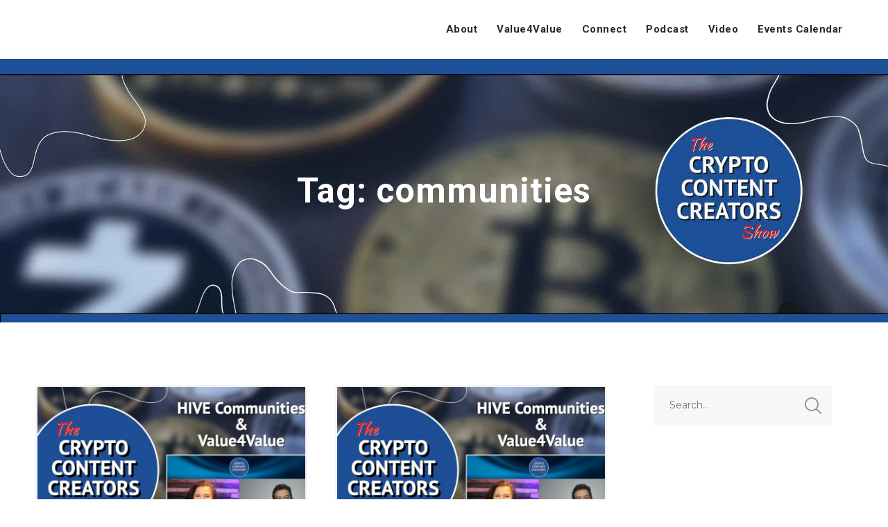

--- FILE ---
content_type: text/html; charset=UTF-8
request_url: https://cryptocontentcreators.com/tag/communities/
body_size: 11177
content:
<!doctype html>
<html lang="en">
<head>
	<meta charset="UTF-8">
	<meta name="viewport" content="width=device-width, initial-scale=1">	
	<link rel="profile" href="https://gmpg.org/xfn/11">
		<title>communities &#8211; Crypto Content Creators</title>
<meta name='robots' content='max-image-preview:large' />
	<style>img:is([sizes="auto" i], [sizes^="auto," i]) { contain-intrinsic-size: 3000px 1500px }</style>
	<link rel='dns-prefetch' href='//fonts.googleapis.com' />
<link rel="alternate" type="application/rss+xml" title="Crypto Content Creators &raquo; Feed" href="https://cryptocontentcreators.com/feed/" />
<link rel="alternate" type="application/rss+xml" title="Crypto Content Creators &raquo; Comments Feed" href="https://cryptocontentcreators.com/comments/feed/" />
<link rel="alternate" type="application/rss+xml" title="Crypto Content Creators &raquo; communities Tag Feed" href="https://cryptocontentcreators.com/tag/communities/feed/" />
<script type="text/javascript">
/* <![CDATA[ */
window._wpemojiSettings = {"baseUrl":"https:\/\/s.w.org\/images\/core\/emoji\/16.0.1\/72x72\/","ext":".png","svgUrl":"https:\/\/s.w.org\/images\/core\/emoji\/16.0.1\/svg\/","svgExt":".svg","source":{"concatemoji":"https:\/\/cryptocontentcreators.com\/wp-includes\/js\/wp-emoji-release.min.js?ver=6.8.3"}};
/*! This file is auto-generated */
!function(s,n){var o,i,e;function c(e){try{var t={supportTests:e,timestamp:(new Date).valueOf()};sessionStorage.setItem(o,JSON.stringify(t))}catch(e){}}function p(e,t,n){e.clearRect(0,0,e.canvas.width,e.canvas.height),e.fillText(t,0,0);var t=new Uint32Array(e.getImageData(0,0,e.canvas.width,e.canvas.height).data),a=(e.clearRect(0,0,e.canvas.width,e.canvas.height),e.fillText(n,0,0),new Uint32Array(e.getImageData(0,0,e.canvas.width,e.canvas.height).data));return t.every(function(e,t){return e===a[t]})}function u(e,t){e.clearRect(0,0,e.canvas.width,e.canvas.height),e.fillText(t,0,0);for(var n=e.getImageData(16,16,1,1),a=0;a<n.data.length;a++)if(0!==n.data[a])return!1;return!0}function f(e,t,n,a){switch(t){case"flag":return n(e,"\ud83c\udff3\ufe0f\u200d\u26a7\ufe0f","\ud83c\udff3\ufe0f\u200b\u26a7\ufe0f")?!1:!n(e,"\ud83c\udde8\ud83c\uddf6","\ud83c\udde8\u200b\ud83c\uddf6")&&!n(e,"\ud83c\udff4\udb40\udc67\udb40\udc62\udb40\udc65\udb40\udc6e\udb40\udc67\udb40\udc7f","\ud83c\udff4\u200b\udb40\udc67\u200b\udb40\udc62\u200b\udb40\udc65\u200b\udb40\udc6e\u200b\udb40\udc67\u200b\udb40\udc7f");case"emoji":return!a(e,"\ud83e\udedf")}return!1}function g(e,t,n,a){var r="undefined"!=typeof WorkerGlobalScope&&self instanceof WorkerGlobalScope?new OffscreenCanvas(300,150):s.createElement("canvas"),o=r.getContext("2d",{willReadFrequently:!0}),i=(o.textBaseline="top",o.font="600 32px Arial",{});return e.forEach(function(e){i[e]=t(o,e,n,a)}),i}function t(e){var t=s.createElement("script");t.src=e,t.defer=!0,s.head.appendChild(t)}"undefined"!=typeof Promise&&(o="wpEmojiSettingsSupports",i=["flag","emoji"],n.supports={everything:!0,everythingExceptFlag:!0},e=new Promise(function(e){s.addEventListener("DOMContentLoaded",e,{once:!0})}),new Promise(function(t){var n=function(){try{var e=JSON.parse(sessionStorage.getItem(o));if("object"==typeof e&&"number"==typeof e.timestamp&&(new Date).valueOf()<e.timestamp+604800&&"object"==typeof e.supportTests)return e.supportTests}catch(e){}return null}();if(!n){if("undefined"!=typeof Worker&&"undefined"!=typeof OffscreenCanvas&&"undefined"!=typeof URL&&URL.createObjectURL&&"undefined"!=typeof Blob)try{var e="postMessage("+g.toString()+"("+[JSON.stringify(i),f.toString(),p.toString(),u.toString()].join(",")+"));",a=new Blob([e],{type:"text/javascript"}),r=new Worker(URL.createObjectURL(a),{name:"wpTestEmojiSupports"});return void(r.onmessage=function(e){c(n=e.data),r.terminate(),t(n)})}catch(e){}c(n=g(i,f,p,u))}t(n)}).then(function(e){for(var t in e)n.supports[t]=e[t],n.supports.everything=n.supports.everything&&n.supports[t],"flag"!==t&&(n.supports.everythingExceptFlag=n.supports.everythingExceptFlag&&n.supports[t]);n.supports.everythingExceptFlag=n.supports.everythingExceptFlag&&!n.supports.flag,n.DOMReady=!1,n.readyCallback=function(){n.DOMReady=!0}}).then(function(){return e}).then(function(){var e;n.supports.everything||(n.readyCallback(),(e=n.source||{}).concatemoji?t(e.concatemoji):e.wpemoji&&e.twemoji&&(t(e.twemoji),t(e.wpemoji)))}))}((window,document),window._wpemojiSettings);
/* ]]> */
</script>
<link rel='stylesheet' id='pt-cv-public-style-css' href='https://cryptocontentcreators.com/wp-content/plugins/content-views-query-and-display-post-page/public/assets/css/cv.css?ver=4.2' type='text/css' media='all' />
<style id='wp-emoji-styles-inline-css' type='text/css'>

	img.wp-smiley, img.emoji {
		display: inline !important;
		border: none !important;
		box-shadow: none !important;
		height: 1em !important;
		width: 1em !important;
		margin: 0 0.07em !important;
		vertical-align: -0.1em !important;
		background: none !important;
		padding: 0 !important;
	}
</style>
<link rel='stylesheet' id='secondline-psb-subscribe-button-styles-css' href='https://cryptocontentcreators.com/wp-content/plugins/podcast-subscribe-buttons/assets/css/secondline-psb-styles.css?ver=6.8.3' type='text/css' media='all' />
<link rel='stylesheet' id='wpsbc-style-css' href='https://cryptocontentcreators.com/wp-content/plugins/wp-simple-booking-calendar/assets/css/style-front-end.min.css?ver=2.0.15' type='text/css' media='all' />
<link rel='stylesheet' id='dashicons-css' href='https://cryptocontentcreators.com/wp-includes/css/dashicons.min.css?ver=6.8.3' type='text/css' media='all' />
<link rel='stylesheet' id='mediaelement-css' href='https://cryptocontentcreators.com/wp-includes/js/mediaelement/mediaelementplayer-legacy.min.css?ver=4.2.17' type='text/css' media='all' />
<link rel='stylesheet' id='wp-mediaelement-css' href='https://cryptocontentcreators.com/wp-includes/js/mediaelement/wp-mediaelement.min.css?ver=6.8.3' type='text/css' media='all' />
<link rel='stylesheet' id='secondline-style-css' href='https://cryptocontentcreators.com/wp-content/themes/podcaster-secondline/style.css?ver=6.8.3' type='text/css' media='all' />
<link rel='stylesheet' id='secondline-google-fonts-css' href='//fonts.googleapis.com/css?family=Montserrat%3A400%2C700%7CRoboto%3A400%2C700%7C%26subset%3Dlatin&#038;ver=1.0.0' type='text/css' media='all' />
<link rel='stylesheet' id='secondline-themes-custom-style-css' href='https://cryptocontentcreators.com/wp-content/themes/podcaster-secondline/css/secondline_themes_custom_styles.css?ver=6.8.3' type='text/css' media='all' />
<style id='secondline-themes-custom-style-inline-css' type='text/css'>

	
	
	
	
	
	#page-title-slt {
		background-image:url(http://cryptocontentcreators.com/wp-content/uploads/2021/07/Website-Header-Crypto-Content-Creators-2.jpeg);
		background-repeat: no-repeat; background-position:center center; background-size: cover;
	}
	
	#page-title-slt-post-page {
		background-color: #000000;
		background-image:url(http://cryptocontentcreators.com/wp-content/uploads/2021/07/Website-Header-Crypto-Content-Creators-2.jpeg);
		background-repeat: no-repeat; background-position:center center; background-size: cover;
	}
		
	#boxed-layout-slt .form-submit input#submit, #boxed-layout-slt input.button, #boxed-layout-slt button.button, #boxed-layout-slt a.button, .infinite-nav-slt a, #newsletter-form-fields input.button, a.secondline-themes-button, .secondline-themes-sticky-post, .post-password-form input[type=submit], #respond input#submit, .wpcf7-form input.wpcf7-submit {
		font-size:18px;		
		color:#ffffff;
	}
	#boxed-layout-slt button.button, #boxed-layout-slt a.button { font-size:17px; }
	#boxed-layout-slt .form-submit input#submit:hover, #boxed-layout-slt input.button:hover, #boxed-layout-slt button.button:hover, #boxed-layout-slt a.button:hover, .infinite-nav-slt a:hover, #newsletter-form-fields input.button:hover, a.secondline-themes-button:hover, .post-password-form input[type=submit]:hover, #respond input#submit:hover, .wpcf7-form input.wpcf7-submit:hover {
		background:#4c4b46;
		color:#ffffff;
	}


	#secondline-shopping-cart-count a.secondline-count-icon-nav, nav#site-navigation { letter-spacing: 0.5px; }
	#secondline-inline-icons .secondline-themes-social-icons a {
		padding-top:36px;
		padding-bottom:36px;
		font-size:15px;
	}
	.mobile-menu-icon-slt {
		min-width:21px;
		padding-top:32px;
		padding-bottom:30px;
		font-size:21px;
	}
	.mobile-menu-icon-slt span.secondline-mobile-menu-text {
		font-size:15px;
	}
	#secondline-shopping-cart-count span.secondline-cart-count {
		top:34px;
	}
	#secondline-shopping-cart-count a.secondline-count-icon-nav i.shopping-cart-header-icon {
		padding-top:29px;
		padding-bottom:29px;
		font-size:27px;
	}
	#secondline-themes-header-search-icon i.pe-7s-search {
		padding-top:30px;
		padding-bottom:30px;
		font-size:25px;
	}
	nav#secondline-themes-right-navigation ul {
		padding-top:15px;
	}
	nav#secondline-themes-right-navigation ul li a {
		font-size:15px;
	}
	.sf-menu a {
		padding-top:35px;
		padding-bottom:35px;
		font-size:15px;
	}
	
	.sf-menu li li a {
		font-size:13px;
	}
	#secondline-checkout-basket .secondline-sub-total {
		font-size:13px;
	}
	#panel-search-secondline input, #secondline-checkout-basket ul#secondline-cart-small li.empty {
		font-size:13px;
	}
	.secondline-fixed-scrolled .sf-menu li li a:hover,  .secondline-fixed-scrolled .sf-menu li.sfHover li a, .secondline-fixed-scrolled .sf-menu li.current-menu-item li a, .sf-menu li.sfHover li a, .sf-menu li.sfHover li.sfHover li a, .sf-menu li.sfHover li.sfHover li.sfHover li a, .sf-menu li.sfHover li.sfHover li.sfHover li.sfHover li a, .sf-menu li.sfHover li.sfHover li.sfHover li.sfHover li.sfHover li a {
		background:none;
	}
	.secondline-mini-banner-icon {
		top:16px;
		right:9px;
	}

	#secondline-inline-icons .secondline-themes-social-icons a {
		padding-left:11px;
		padding-right:11px;
	}
	#secondline-themes-header-search-icon i.pe-7s-search {
		padding-left:18px;
		padding-right:18px;
	}
	#secondline-inline-icons .secondline-themes-social-icons {
		padding-right:11px;
	}
	.sf-menu a {
		padding-left:18px;
		padding-right:18px;
	}

	.sf-menu li.highlight-button {
		margin-right:11px;
		margin-left:11px;
	}
	.sf-arrows .sf-with-ul {
		padding-right:33px;
	}
	.sf-arrows .sf-with-ul:after {
		right:27px;
	}

	.rtl .sf-arrows .sf-with-ul {
		padding-right:18px;
		padding-left:33px;
	}
	.rtl  .sf-arrows .sf-with-ul:after {
		right:auto;
		left:27px;
	}

	@media only screen and (min-width: 960px) and (max-width: 1300px) {
		nav#secondline-themes-right-navigation ul li a {
			padding-left:16px;
			padding-right:16px;
		}
		.sf-menu a {
			padding-left:14px;
			padding-right:14px;
		}
		.sf-menu li.highlight-button {
			margin-right:6px;
			margin-left:6px;
		}
		.sf-arrows .sf-with-ul {
			padding-right:31px;
		}
		.sf-arrows .sf-with-ul:after {
			right:25px;
		}
		.rtl .sf-arrows .sf-with-ul {
			padding-left:18px;
			padding-left:31px;
		}
		.rtl .sf-arrows .sf-with-ul:after {
			right:auto;
			left:25px;
		}
		#secondline-inline-icons .secondline-themes-social-icons a {
			padding-left:6px;
			padding-right:6px;
		}
		#secondline-themes-header-search-icon i.pe-7s-search {
			padding-left:14px;
			padding-right:14px;
		}
		#secondline-inline-icons .secondline-themes-social-icons {
			padding-right:6px;
		}
	}

	#secondline-themes-lower-widget-container .widget, #widget-area-secondline .widget { padding:65px 0px 40px 0px; }	

	@media only screen and (max-width: 959px) {
		#secondline-themes-lower-widget-container .widget, #widget-area-secondline .widget { padding:55px 0px 30px 0px; }
	}

	
	
</style>
<script type="text/javascript" src="https://cryptocontentcreators.com/wp-includes/js/jquery/jquery.min.js?ver=3.7.1" id="jquery-core-js"></script>
<script type="text/javascript" src="https://cryptocontentcreators.com/wp-includes/js/jquery/jquery-migrate.min.js?ver=3.4.1" id="jquery-migrate-js"></script>
<link rel="https://api.w.org/" href="https://cryptocontentcreators.com/wp-json/" /><link rel="alternate" title="JSON" type="application/json" href="https://cryptocontentcreators.com/wp-json/wp/v2/tags/34" /><link rel="EditURI" type="application/rsd+xml" title="RSD" href="https://cryptocontentcreators.com/xmlrpc.php?rsd" />
<meta name="generator" content="WordPress 6.8.3" />
<meta name="generator" content="Seriously Simple Podcasting 3.12.0" />

<link rel="alternate" type="application/rss+xml" title="Podcast RSS feed" href="https://cryptocontentcreators.com/feed/podcast" />

<style type="text/css">.recentcomments a{display:inline !important;padding:0 !important;margin:0 !important;}</style><link rel="icon" href="https://cryptocontentcreators.com/wp-content/uploads/2021/07/cropped-Web-ID-for-the-Crypto-Content-Creators-show-512x512-1-32x32.jpeg" sizes="32x32" />
<link rel="icon" href="https://cryptocontentcreators.com/wp-content/uploads/2021/07/cropped-Web-ID-for-the-Crypto-Content-Creators-show-512x512-1-192x192.jpeg" sizes="192x192" />
<link rel="apple-touch-icon" href="https://cryptocontentcreators.com/wp-content/uploads/2021/07/cropped-Web-ID-for-the-Crypto-Content-Creators-show-512x512-1-180x180.jpeg" />
<meta name="msapplication-TileImage" content="https://cryptocontentcreators.com/wp-content/uploads/2021/07/cropped-Web-ID-for-the-Crypto-Content-Creators-show-512x512-1-270x270.jpeg" />
</head>
<body class="archive tag tag-communities tag-34 wp-theme-podcaster-secondline">
		<div id="main-container-secondline" 	class="

		secondline-themes-header-normal-width 
		secondline-themes-logo-position-left 
						
			secondline-themes-one-page-nav-off	"
>
		
		<div id="secondline-themes-header-position">		
			<header id="masthead-slt" class="secondline-themes-site-header secondline-themes-nav-right">
					
					<div id="logo-nav-slt">
						
						<div class="width-container-slt secondline-themes-logo-container">
							<h1 id="logo-slt" class="logo-inside-nav-slt noselect">
																						
							</h1>
						</div><!-- close .width-container-slt -->
						
							

	
	<div class="width-container-slt optional-centered-area-on-mobile">
	
		<div class="mobile-menu-icon-slt noselect"><i class="fa fa-bars"></i></div>
		
	
				
		<div id="secondline-nav-container">
			<nav id="site-navigation" class="main-navigation">
				<div class="menu-main-menu-container"><ul id="menu-main-menu" class="sf-menu"><li id="menu-item-42" class="menu-item menu-item-type-post_type menu-item-object-page menu-item-home menu-item-42"><a href="https://cryptocontentcreators.com/">About</a></li>
<li id="menu-item-48" class="menu-item menu-item-type-post_type menu-item-object-page menu-item-48"><a href="https://cryptocontentcreators.com/value4value/">Value4Value</a></li>
<li id="menu-item-79" class="menu-item menu-item-type-post_type menu-item-object-page menu-item-79"><a href="https://cryptocontentcreators.com/connect/">Connect</a></li>
<li id="menu-item-192" class="menu-item menu-item-type-post_type_archive menu-item-object-podcast menu-item-192"><a href="https://cryptocontentcreators.com/podcast/">Podcast</a></li>
<li id="menu-item-101" class="menu-item menu-item-type-taxonomy menu-item-object-category menu-item-101"><a href="https://cryptocontentcreators.com/category/video/">Video</a></li>
<li id="menu-item-108" class="menu-item menu-item-type-custom menu-item-object-custom menu-item-108"><a href="https://cryptocontentcreators.com/events/">Events Calendar</a></li>
</ul></div><div class="clearfix-slt"></div>
			</nav>
			<div class="clearfix-slt"></div>
		</div><!-- close #secondline-nav-container -->
		

		
		<div class="clearfix-slt"></div>
	</div><!-- close .width-container-slt -->
	
															
	
						
					</div><!-- close #logo-nav-slt -->
					
		<div id="main-nav-mobile">
			
		
							<div class="menu-main-menu-container"><ul id="menu-main-menu-1" class="mobile-menu-slt"><li class="menu-item menu-item-type-post_type menu-item-object-page menu-item-home menu-item-42"><a href="https://cryptocontentcreators.com/">About</a></li>
<li class="menu-item menu-item-type-post_type menu-item-object-page menu-item-48"><a href="https://cryptocontentcreators.com/value4value/">Value4Value</a></li>
<li class="menu-item menu-item-type-post_type menu-item-object-page menu-item-79"><a href="https://cryptocontentcreators.com/connect/">Connect</a></li>
<li class="menu-item menu-item-type-post_type_archive menu-item-object-podcast menu-item-192"><a href="https://cryptocontentcreators.com/podcast/">Podcast</a></li>
<li class="menu-item menu-item-type-taxonomy menu-item-object-category menu-item-101"><a href="https://cryptocontentcreators.com/category/video/">Video</a></li>
<li class="menu-item menu-item-type-custom menu-item-object-custom menu-item-108"><a href="https://cryptocontentcreators.com/events/">Events Calendar</a></li>
</ul></div>						
			<div class="sidebar secondline-themes-mobile-sidebar"><div id="archives-2" class="sidebar-item widget widget_archive"><h4 class="widget-title">Archives</h4>
			<ul>
					<li><a href='https://cryptocontentcreators.com/2021/08/'>August 2021</a></li>
	<li><a href='https://cryptocontentcreators.com/2021/07/'>July 2021</a></li>
			</ul>

			<div class="sidebar-divider-slt"></div></div><div id="categories-2" class="sidebar-item widget widget_categories"><h4 class="widget-title">Categories</h4>
			<ul>
					<li class="cat-item cat-item-38"><a href="https://cryptocontentcreators.com/category/crypto-gaming/">Crypto Gaming</a>
</li>
	<li class="cat-item cat-item-37"><a href="https://cryptocontentcreators.com/category/nfts/">NFTs</a>
</li>
	<li class="cat-item cat-item-17"><a href="https://cryptocontentcreators.com/category/podcast/">Podcast</a>
</li>
	<li class="cat-item cat-item-3"><a href="https://cryptocontentcreators.com/category/value4value/">Value4Value</a>
</li>
	<li class="cat-item cat-item-18"><a href="https://cryptocontentcreators.com/category/video/">Video</a>
</li>
			</ul>

			<div class="sidebar-divider-slt"></div></div><div id="meta-2" class="sidebar-item widget widget_meta"><h4 class="widget-title">Meta</h4>
		<ul>
						<li><a href="https://cryptocontentcreators.com/wp-login.php">Log in</a></li>
			<li><a href="https://cryptocontentcreators.com/feed/">Entries feed</a></li>
			<li><a href="https://cryptocontentcreators.com/comments/feed/">Comments feed</a></li>

			<li><a href="https://wordpress.org/">WordPress.org</a></li>
		</ul>

		<div class="sidebar-divider-slt"></div></div></div>
			
			<div class="clearfix-slt"></div>
		</div><!-- close #mobile-menu-container -->				
			</header>

		</div><!-- close #secondline-themes-header-position -->


	<div id="page-title-slt">
		<div class="width-container-slt">
			<div id="secondline-themes-page-title-container">
				<h1 class="page-title">Tag: <span>communities</span></h1>							</div><!-- #secondline-themes-page-title-container -->
			<div class="clearfix-slt"></div>
		</div><!-- close .width-container-slt -->
	</div><!-- #page-title-slt -->

		<div id="content-slt" class="site-content">
			<div class="width-container-slt ">

					<div id="main-container-slt">

											<div class="secondline-themes-blog-index">

							<div class="secondline-masonry-margins"  style="margin-top:-20px; margin-left:-20px; margin-right:-20px;">
								<div class="secondline-blog-index-masonry">
																			<div class="secondline-masonry-item secondline-masonry-col-2">
											<div class="secondline-masonry-padding-blog" style="padding:20px;">
												<div class="secondline-themes-isotope-animation">
													
<div id="post-189" class="post-189 podcast type-podcast status-publish has-post-thumbnail hentry tag-blockchain tag-communities tag-d-buzz tag-foodies-bee-hive tag-gem tag-hive tag-leo-finance tag-tribes tag-v4v tag-value4value series-crypto-content-creators">
	<div class="secondline-themes-default-blog-index">

					<div class="secondline-themes-feaured-image">
				
				<a href="https://cryptocontentcreators.com/podcast/exploring-hive-communities-and-the-value4value-model/">
					
	
					<img width="800" height="500" src="https://cryptocontentcreators.com/wp-content/uploads/2021/08/FEATURED-S1-Ep3-Crypto-Content-Creators-800x500.jpg" class="attachment-secondline-themes-blog-index size-secondline-themes-blog-index wp-post-image" alt="Graphic for Season 1 Episode 3 with Crypto Content Creators logo, a screenshot image of Jennifer Navarrete and Shaine Mata from the episode and the words, &quot;HIVE Communities &amp; Value4Value&quot; in white text" decoding="async" fetchpriority="high" srcset="https://cryptocontentcreators.com/wp-content/uploads/2021/08/FEATURED-S1-Ep3-Crypto-Content-Creators-800x500.jpg 800w, https://cryptocontentcreators.com/wp-content/uploads/2021/08/FEATURED-S1-Ep3-Crypto-Content-Creators-400x250.jpg 400w" sizes="(max-width: 800px) 100vw, 800px" />
				</a>
			</div><!-- close .secondline-themes-feaured-image -->
		<!-- close gallery -->


		<div class="secondline-blog-content">

			<h2 class="secondline-blog-title">
				<a href="https://cryptocontentcreators.com/podcast/exploring-hive-communities-and-the-value4value-model/">
					
	
Exploring HIVE Communities and the Value4Value Model</a></h2>

			
			<div class="secondline-themes-blog-excerpt">
				<p>Shaine shares his experience and knowledge about HIVE Communities, Tribes, and best practices for success on HIVE. Jennifer goes into an overview of the #Value4Value Model of Time/Talent/Treasure.</p>


						</div>



		</div><!-- close .secondline-blog-content -->

		
	<div class="clearfix-slt"></div>
	</div><!-- close .secondline-themes-default-blog-index -->
</div><!-- #post-## -->
												</div>

											</div>
										</div>
																			<div class="secondline-masonry-item secondline-masonry-col-2">
											<div class="secondline-masonry-padding-blog" style="padding:20px;">
												<div class="secondline-themes-isotope-animation">
													
<div id="post-180" class="post-180 post type-post status-publish format-standard has-post-thumbnail hentry category-value4value category-video tag-communities tag-hive tag-no-agenda tag-tribes tag-value4value series-season-one">
	<div class="secondline-themes-default-blog-index">

					<div class="secondline-themes-feaured-image">
				
				<a href="https://cryptocontentcreators.com/s1-ep3-exploring-hive-communities-and-the-value4value-model/">
					
	
					<img width="800" height="500" src="https://cryptocontentcreators.com/wp-content/uploads/2021/08/FEATURED-S1-Ep3-Crypto-Content-Creators-800x500.jpg" class="attachment-secondline-themes-blog-index size-secondline-themes-blog-index wp-post-image" alt="Graphic for Season 1 Episode 3 with Crypto Content Creators logo, a screenshot image of Jennifer Navarrete and Shaine Mata from the episode and the words, &quot;HIVE Communities &amp; Value4Value&quot; in white text" decoding="async" srcset="https://cryptocontentcreators.com/wp-content/uploads/2021/08/FEATURED-S1-Ep3-Crypto-Content-Creators-800x500.jpg 800w, https://cryptocontentcreators.com/wp-content/uploads/2021/08/FEATURED-S1-Ep3-Crypto-Content-Creators-400x250.jpg 400w" sizes="(max-width: 800px) 100vw, 800px" />
				</a>
			</div><!-- close .secondline-themes-feaured-image -->
		<!-- close gallery -->


		<div class="secondline-blog-content">

			<h2 class="secondline-blog-title">
				<a href="https://cryptocontentcreators.com/s1-ep3-exploring-hive-communities-and-the-value4value-model/">
					
	
S1 Ep3: Exploring HIVE Communities and the Value4Value Model</a></h2>

							<div class="secondline-post-meta">

                    <span class="blog-meta-date-display"><a href="https://cryptocontentcreators.com/s1-ep3-exploring-hive-communities-and-the-value4value-model/">August 15, 2021</a></span>

										<span class="blog-meta-author-display"><a href="https://cryptocontentcreators.com/author/admin/">admin</a></span>

					<span class="blog-meta-category-list"><a href="https://cryptocontentcreators.com/category/value4value/" rel="category tag">Value4Value</a>, <a href="https://cryptocontentcreators.com/category/video/" rel="category tag">Video</a></span>

					
                    <span class="blog-meta-comments"><span>Comments Off<span class="screen-reader-text"> on S1 Ep3: Exploring HIVE Communities and the Value4Value Model</span></span></span>

				</div>
			
			<div class="secondline-themes-blog-excerpt">
													<p><center><iframe title="YouTube video player" src="https://www.youtube.com/embed/SZGighe7szo" width="560" height="315" frameborder="0" allowfullscreen="allowfullscreen"></iframe></center></p>
<p style="text-align: center;"><strong>Be sure to <a href="https://www.youtube.com/channel/UC-_28Gm6AzxrEZOVJgru2tw" target="_blank" rel="noopener">subscribe</a></strong></p>
<h3><span class="style-scope yt-formatted-string" dir="auto">SHOW NOTES</span></h3>
<p><span class="style-scope yt-formatted-string" dir="auto">In episode 3, Shaine shares his experience and knowledge about HIVE Communities, Tribes, and best practices for success on HIVE. Jennifer goes into an overview of the </span><a class="yt-simple-endpoint style-scope yt-formatted-string" dir="auto" spellcheck="false" href="https://www.youtube.com/hashtag/value4value">#Value4Value</a><span class="style-scope yt-formatted-string" dir="auto"> Model of Time/Talent/Treasure which was pioneered by Adam Curry and John C. Dvorak on their No Agenda podcast over 14 years ago. </span><span class="style-scope yt-formatted-string" dir="auto"> How this model works for content creators who use a blockchain like HIVE to publish their content. They get lost in weeds when discussion streaming SATS and how the Lightning Network, and Podcasting 2.0 work as part of the Value4Value economy. There may even be a reference to Austin Powers.</span></p>
<p><span class="style-scope yt-formatted-string" dir="auto">If you still feel confused by the idea of how you can become part of the crypto content creation space, you are not alone. As so much of it is being built in real time, there is an element of excitement to watch the plane being built while it&#8217;s being flown, but that kind of thrill ride is not for everyone. In the not so distant future these planes will be built for speed and convenience. Until then we&#8217;ll make our attempt at sharing what we are learning along the way. You are welcome to strap in and join the wild ride, or you can grab some popcorn and watch from the safety of the ground.</span></p>
<h3><span class="style-scope yt-formatted-string" dir="auto">TIME CODES:</span></h3>
<p><a class="yt-simple-endpoint style-scope yt-formatted-string" dir="auto" spellcheck="false" href="https://www.youtube.com/watch?v=SZGighe7szo&amp;t=8s">00:08</a><span class="style-scope yt-formatted-string" dir="auto"> Welcome </span></p>
<p><a class="yt-simple-endpoint style-scope yt-formatted-string" dir="auto" spellcheck="false" href="https://www.youtube.com/watch?v=SZGighe7szo&amp;t=51s">00:51</a><span class="style-scope yt-formatted-string" dir="auto"> HIVE Communities, Tribes &amp; the Global Community. Oh my! </span></p>
<p><a class="yt-simple-endpoint style-scope yt-formatted-string" dir="auto" spellcheck="false" href="https://www.youtube.com/watch?v=SZGighe7szo&amp;t=1610s">26:50</a><span class="style-scope yt-formatted-string" dir="auto"> Value4Value</span></p>
<p><a class="yt-simple-endpoint style-scope yt-formatted-string" dir="auto" spellcheck="false" href="https://www.youtube.com/watch?v=SZGighe7szo&amp;t=2245s">37:25</a><span class="style-scope yt-formatted-string" dir="auto"> What&#8217;s coming up in future episodes </span></p>
<h3><span class="style-scope yt-formatted-string" dir="auto">LINKS:</span></h3>
<p>Leo Finance <a href="https://leofinance.io">https://leofinance.io</a></p>
<p>Foodies Bee Hive <a href="https://foodiesunite.net">https://foodiesunite.net</a></p>
<p><span class="style-scope yt-formatted-string" dir="auto">Value4Value </span><a class="yt-simple-endpoint style-scope yt-formatted-string" dir="auto" spellcheck="false" href="http://www.dvorak.org/na/" target="_blank" rel="nofollow noopener">http://www.dvorak.org/na/</a></p>
<p><a class="yt-simple-endpoint style-scope yt-formatted-string" dir="auto" spellcheck="false" href="https://www.thesmilingdutchman.com/donation" target="_blank" rel="nofollow noopener">https://www.thesmilingdutchman.com/donation</a></p>
<p><a class="yt-simple-endpoint style-scope yt-formatted-string" dir="auto" spellcheck="false" href="https://levisan.me/blog/value-for-value" target="_blank" rel="nofollow noopener">https://levisan.me/blog/value-for-value</a></p>
<p><a class="yt-simple-endpoint style-scope yt-formatted-string" dir="auto" spellcheck="false" href="https://levisan.me/blog/value-for-value" target="_blank" rel="nofollow noopener">https://lightning.network</a></p>
<p><span class="style-scope yt-formatted-string" dir="auto">Visit us at: </span><a class="yt-simple-endpoint style-scope yt-formatted-string" dir="auto" spellcheck="false" href="https://cryptocontentcreators.com" target="_blank" rel="nofollow noopener">https://cryptocontentcreators.com</a></p>
<h3><strong><span class="style-scope yt-formatted-string" dir="auto">Follow us on HIVE, MINDS, Twitter &amp; Instagram @CryptoCCShow</span></strong></h3>
<p><strong>D.Buzz Referral: <a href="https://d.buzz/#/?ref=cryptoccshow">https://d.buzz/#/?ref=cryptoccshow</a></strong></p>
<p><span class="style-scope yt-formatted-string" dir="auto">Hive </span><a class="yt-simple-endpoint style-scope yt-formatted-string" dir="auto" spellcheck="false" href="https://hive.blog/@cryptoccshow" target="_blank" rel="nofollow noopener">https://hive.blog/@cryptoccshow</a></p>
<p><span class="style-scope yt-formatted-string" dir="auto">Minds </span><a class="yt-simple-endpoint style-scope yt-formatted-string" dir="auto" spellcheck="false" href="https://www.minds.com/cryptoccshow" target="_blank" rel="nofollow noopener">https://www.minds.com/cryptoccshow</a></p>
<p><span class="style-scope yt-formatted-string" dir="auto">Twitter </span><a class="yt-simple-endpoint style-scope yt-formatted-string" dir="auto" spellcheck="false" href="https://twitter.com/cryptoccshow" target="_blank" rel="nofollow noopener">https://twitter.com/cryptoccshow</a><span class="style-scope yt-formatted-string" dir="auto"> </span></p>
<p><span class="style-scope yt-formatted-string" dir="auto">Instagram </span><a class="yt-simple-endpoint style-scope yt-formatted-string" dir="auto" spellcheck="false" href="https://instagram.com/cryptoccshow" target="_blank" rel="nofollow noopener">https://instagram.com/cryptoccshow</a></p>
<p><span class="style-scope yt-formatted-string" dir="auto">YouTube </span><a class="yt-simple-endpoint style-scope yt-formatted-string" dir="auto" spellcheck="false" href="https://bit.ly/cryptoccshowyt" target="_blank" rel="nofollow noopener">https://bit.ly/cryptoccshowyt</a></p>
<p><span class="style-scope yt-formatted-string" dir="auto">&#8212;&#8212;&#8212; </span></p>
<p><span class="style-scope yt-formatted-string" dir="auto">Disclaimer: Jennifer Navarrete and Shaine Mata are not financial advisors nor have we played them on TV. The episodes of each Crypto Content Creator show should not be considered or taken as financial advice. It is always advisable to do your own due diligence and speak with your own financial advisors before making any financial decisions. </span></p>
<p><span class="style-scope yt-formatted-string" dir="auto">&#8212;&#8212;&#8212;- </span></p>
<p><span class="style-scope yt-formatted-string" dir="auto">All music tracks licensed through Melod.ie for this exact episode (3)</span></p>
<p><span class="style-scope yt-formatted-string" dir="auto">Happy Go Lucky by Cookie Cartel</span></p>
<p><span class="style-scope yt-formatted-string" dir="auto">Home of the Future by Andy Scott</span></p>
<p><span class="style-scope yt-formatted-string" dir="auto">Lifting Me Higher by David Bruggemann</span></p>
<p>&nbsp;</p>
								

						</div>



		</div><!-- close .secondline-blog-content -->

		
	<div class="clearfix-slt"></div>
	</div><!-- close .secondline-themes-default-blog-index -->
</div><!-- #post-## -->
												</div>

											</div>
										</div>
									
									</div><!-- close .secondline-blog-masonry -->
								</div><!-- close .secondline-masonry-margins -->

						</div><!-- close .secondline-themes-blog-index -->

					<div class="clearfix-slt"></div>

																			
						
						
						<div class="clearfix-slt"></div>

					

					</div><!-- close #main-container-slt -->
<div class="sidebar">
		<div id="search-2" class="sidebar-item widget widget_search"><form method="get" class="search-form" action="https://cryptocontentcreators.com/">
	<label>
		<span class="screen-reader-text"></span>
		<input type="search" class="search-field" placeholder="Search..." value="" name="s">
	</label>
	<input type="submit" class="search-submit" value="Submit">
	<div class="clearfix-slt"></div>
</form>
<div class="sidebar-divider-slt"></div></div>
		<div id="recent-posts-2" class="sidebar-item widget widget_recent_entries">
		<h4 class="widget-title">Recent Posts</h4>
		<ul>
											<li>
					<a href="https://cryptocontentcreators.com/crypto-gaming-splinterlands-nfts/">Crypto Gaming, Splinterlands &#038; NFTs with Jordan Navarrete</a>
									</li>
											<li>
					<a href="https://cryptocontentcreators.com/s1-ep3-exploring-hive-communities-and-the-value4value-model/">S1 Ep3: Exploring HIVE Communities and the Value4Value Model</a>
									</li>
											<li>
					<a href="https://cryptocontentcreators.com/season-1-episode-2-geeking-out-to-the-max-interview-with-shaine-mata/">Season 1, Episode 2: Geeking Out To The Max interview with Shaine Mata</a>
									</li>
											<li>
					<a href="https://cryptocontentcreators.com/season-1-episode-1-what-you-can-expect/">Season 1, Episode 1 &#8211; What you can expect</a>
									</li>
					</ul>

		<div class="sidebar-divider-slt"></div></div><div id="recent-comments-2" class="sidebar-item widget widget_recent_comments"><h4 class="widget-title">Recent Comments</h4><ul id="recentcomments"></ul><div class="sidebar-divider-slt"></div></div></div><!-- close .sidebar -->
			<div class="clearfix-slt"></div>
			</div><!-- close .width-container-slt -->
		</div><!-- #content-slt -->
		<footer id="site-footer" class="secondline-themes-footer-normal-width footer-copyright-align-left">
			
			<div id="widget-area-secondline">
			<div class="width-container-slt footer-3-slt">
				
				<div class="clearfix-slt"></div>
				
				
				<div class="clearfix-slt"></div>
				
				
				</div><!-- close .width-container-slt -->
			</div><!-- close #widget-area-slt -->
			
			
			
			<div id="secondline-themes-copyright">
				<div class="width-container-slt">
					
					
				</div> <!-- close .width-container-slt -->	
				
				
					<div class="width-container-slt">
						
					<div class="menu-footer-container"><ul id="menu-footer" class="secondline-themes-footer-nav-container-class"><li id="menu-item-50" class="menu-item menu-item-type-post_type menu-item-object-page menu-item-privacy-policy menu-item-50"><a rel="privacy-policy" href="https://cryptocontentcreators.com/privacy-policy/">Privacy Policy</a></li>
</ul></div>				
				
				<div id="copyright-text">
						&copy; All Rights Reserved.				</div>		
				
				</div> <!-- close .width-container-slt -->			
				<div class="clearfix-slt"></div>
					
				
			</div><!-- close #secondline-themes-copyright -->
			
		</footer>

	</div><!-- close #boxed-layout-slt -->
	
<script type="speculationrules">
{"prefetch":[{"source":"document","where":{"and":[{"href_matches":"\/*"},{"not":{"href_matches":["\/wp-*.php","\/wp-admin\/*","\/wp-content\/uploads\/*","\/wp-content\/*","\/wp-content\/plugins\/*","\/wp-content\/themes\/podcaster-secondline\/*","\/*\\?(.+)"]}},{"not":{"selector_matches":"a[rel~=\"nofollow\"]"}},{"not":{"selector_matches":".no-prefetch, .no-prefetch a"}}]},"eagerness":"conservative"}]}
</script>
<script type="text/javascript" id="pt-cv-content-views-script-js-extra">
/* <![CDATA[ */
var PT_CV_PUBLIC = {"_prefix":"pt-cv-","page_to_show":"5","_nonce":"e6ca022e5b","is_admin":"","is_mobile":"","ajaxurl":"https:\/\/cryptocontentcreators.com\/wp-admin\/admin-ajax.php","lang":"","loading_image_src":"data:image\/gif;base64,R0lGODlhDwAPALMPAMrKygwMDJOTkz09PZWVla+vr3p6euTk5M7OzuXl5TMzMwAAAJmZmWZmZszMzP\/\/\/yH\/[base64]\/wyVlamTi3nSdgwFNdhEJgTJoNyoB9ISYoQmdjiZPcj7EYCAeCF1gEDo4Dz2eIAAAh+QQFCgAPACwCAAAADQANAAAEM\/DJBxiYeLKdX3IJZT1FU0iIg2RNKx3OkZVnZ98ToRD4MyiDnkAh6BkNC0MvsAj0kMpHBAAh+QQFCgAPACwGAAAACQAPAAAEMDC59KpFDll73HkAA2wVY5KgiK5b0RRoI6MuzG6EQqCDMlSGheEhUAgqgUUAFRySIgAh+QQFCgAPACwCAAIADQANAAAEM\/DJKZNLND\/[base64]"};
var PT_CV_PAGINATION = {"first":"\u00ab","prev":"\u2039","next":"\u203a","last":"\u00bb","goto_first":"Go to first page","goto_prev":"Go to previous page","goto_next":"Go to next page","goto_last":"Go to last page","current_page":"Current page is","goto_page":"Go to page"};
/* ]]> */
</script>
<script type="text/javascript" src="https://cryptocontentcreators.com/wp-content/plugins/content-views-query-and-display-post-page/public/assets/js/cv.js?ver=4.2" id="pt-cv-content-views-script-js"></script>
<script type="text/javascript" src="https://cryptocontentcreators.com/wp-content/plugins/podcast-subscribe-buttons/assets/js/modal.min.js?ver=1.0.0" id="secondline_psb_button_modal_script-js"></script>
<script type="text/javascript" src="https://cryptocontentcreators.com/wp-includes/js/jquery/ui/core.min.js?ver=1.13.3" id="jquery-ui-core-js"></script>
<script type="text/javascript" src="https://cryptocontentcreators.com/wp-includes/js/jquery/ui/datepicker.min.js?ver=1.13.3" id="jquery-ui-datepicker-js"></script>
<script type="text/javascript" id="jquery-ui-datepicker-js-after">
/* <![CDATA[ */
jQuery(function(jQuery){jQuery.datepicker.setDefaults({"closeText":"Close","currentText":"Today","monthNames":["January","February","March","April","May","June","July","August","September","October","November","December"],"monthNamesShort":["Jan","Feb","Mar","Apr","May","Jun","Jul","Aug","Sep","Oct","Nov","Dec"],"nextText":"Next","prevText":"Previous","dayNames":["Sunday","Monday","Tuesday","Wednesday","Thursday","Friday","Saturday"],"dayNamesShort":["Sun","Mon","Tue","Wed","Thu","Fri","Sat"],"dayNamesMin":["S","M","T","W","T","F","S"],"dateFormat":"MM d, yy","firstDay":0,"isRTL":false});});
/* ]]> */
</script>
<script type="text/javascript" id="wpsbc-script-js-extra">
/* <![CDATA[ */
var wpsbc = {"ajax_url":"https:\/\/cryptocontentcreators.com\/wp-admin\/admin-ajax.php"};
/* ]]> */
</script>
<script type="text/javascript" src="https://cryptocontentcreators.com/wp-content/plugins/wp-simple-booking-calendar/assets/js/script-front-end.min.js?ver=2.0.15" id="wpsbc-script-js"></script>
<script type="text/javascript" id="mediaelement-core-js-before">
/* <![CDATA[ */
var mejsL10n = {"language":"en","strings":{"mejs.download-file":"Download File","mejs.install-flash":"You are using a browser that does not have Flash player enabled or installed. Please turn on your Flash player plugin or download the latest version from https:\/\/get.adobe.com\/flashplayer\/","mejs.fullscreen":"Fullscreen","mejs.play":"Play","mejs.pause":"Pause","mejs.time-slider":"Time Slider","mejs.time-help-text":"Use Left\/Right Arrow keys to advance one second, Up\/Down arrows to advance ten seconds.","mejs.live-broadcast":"Live Broadcast","mejs.volume-help-text":"Use Up\/Down Arrow keys to increase or decrease volume.","mejs.unmute":"Unmute","mejs.mute":"Mute","mejs.volume-slider":"Volume Slider","mejs.video-player":"Video Player","mejs.audio-player":"Audio Player","mejs.captions-subtitles":"Captions\/Subtitles","mejs.captions-chapters":"Chapters","mejs.none":"None","mejs.afrikaans":"Afrikaans","mejs.albanian":"Albanian","mejs.arabic":"Arabic","mejs.belarusian":"Belarusian","mejs.bulgarian":"Bulgarian","mejs.catalan":"Catalan","mejs.chinese":"Chinese","mejs.chinese-simplified":"Chinese (Simplified)","mejs.chinese-traditional":"Chinese (Traditional)","mejs.croatian":"Croatian","mejs.czech":"Czech","mejs.danish":"Danish","mejs.dutch":"Dutch","mejs.english":"English","mejs.estonian":"Estonian","mejs.filipino":"Filipino","mejs.finnish":"Finnish","mejs.french":"French","mejs.galician":"Galician","mejs.german":"German","mejs.greek":"Greek","mejs.haitian-creole":"Haitian Creole","mejs.hebrew":"Hebrew","mejs.hindi":"Hindi","mejs.hungarian":"Hungarian","mejs.icelandic":"Icelandic","mejs.indonesian":"Indonesian","mejs.irish":"Irish","mejs.italian":"Italian","mejs.japanese":"Japanese","mejs.korean":"Korean","mejs.latvian":"Latvian","mejs.lithuanian":"Lithuanian","mejs.macedonian":"Macedonian","mejs.malay":"Malay","mejs.maltese":"Maltese","mejs.norwegian":"Norwegian","mejs.persian":"Persian","mejs.polish":"Polish","mejs.portuguese":"Portuguese","mejs.romanian":"Romanian","mejs.russian":"Russian","mejs.serbian":"Serbian","mejs.slovak":"Slovak","mejs.slovenian":"Slovenian","mejs.spanish":"Spanish","mejs.swahili":"Swahili","mejs.swedish":"Swedish","mejs.tagalog":"Tagalog","mejs.thai":"Thai","mejs.turkish":"Turkish","mejs.ukrainian":"Ukrainian","mejs.vietnamese":"Vietnamese","mejs.welsh":"Welsh","mejs.yiddish":"Yiddish"}};
/* ]]> */
</script>
<script type="text/javascript" src="https://cryptocontentcreators.com/wp-includes/js/mediaelement/mediaelement-and-player.min.js?ver=4.2.17" id="mediaelement-core-js"></script>
<script type="text/javascript" src="https://cryptocontentcreators.com/wp-includes/js/mediaelement/mediaelement-migrate.min.js?ver=6.8.3" id="mediaelement-migrate-js"></script>
<script type="text/javascript" id="mediaelement-js-extra">
/* <![CDATA[ */
var _wpmejsSettings = {"pluginPath":"\/wp-includes\/js\/mediaelement\/","classPrefix":"mejs-","stretching":"responsive","audioShortcodeLibrary":"mediaelement","videoShortcodeLibrary":"mediaelement"};
/* ]]> */
</script>
<script type="text/javascript" src="https://cryptocontentcreators.com/wp-includes/js/mediaelement/wp-mediaelement.min.js?ver=6.8.3" id="wp-mediaelement-js"></script>
<script type="text/javascript" src="https://cryptocontentcreators.com/wp-includes/js/imagesloaded.min.js?ver=5.0.0" id="imagesloaded-js"></script>
<script type="text/javascript" src="https://cryptocontentcreators.com/wp-includes/js/masonry.min.js?ver=4.2.2" id="masonry-js"></script>
<script type="text/javascript" src="https://cryptocontentcreators.com/wp-content/themes/podcaster-secondline/js/plugins.js?ver=20120206" id="secondline-plugins-js"></script>
<script type="text/javascript" src="https://cryptocontentcreators.com/wp-content/themes/podcaster-secondline/js/script.js?ver=20120206" id="secondline-scripts-js"></script>
<script type="text/javascript" id="secondline-scripts-js-after">
/* <![CDATA[ */
	
			jQuery(document).ready(function($) { "use strict";
		
				/* Default Isotope Load Code */
				var $container = $(".secondline-blog-index-masonry").isotope();
				$container.imagesLoaded( function() {
					$(".secondline-masonry-item").addClass("opacity-secondline");
					$container.isotope({
						itemSelector: ".secondline-masonry-item",				
						percentPosition: true,
						layoutMode: "masonry" 
			 		});
				});
				/* END Default Isotope Code */
		});
		
/* ]]> */
</script>
<script defer src="https://static.cloudflareinsights.com/beacon.min.js/vcd15cbe7772f49c399c6a5babf22c1241717689176015" integrity="sha512-ZpsOmlRQV6y907TI0dKBHq9Md29nnaEIPlkf84rnaERnq6zvWvPUqr2ft8M1aS28oN72PdrCzSjY4U6VaAw1EQ==" data-cf-beacon='{"version":"2024.11.0","token":"3a6ca0f3c0234031a271391407e0bdd1","r":1,"server_timing":{"name":{"cfCacheStatus":true,"cfEdge":true,"cfExtPri":true,"cfL4":true,"cfOrigin":true,"cfSpeedBrain":true},"location_startswith":null}}' crossorigin="anonymous"></script>
</body>
</html>

--- FILE ---
content_type: text/css
request_url: https://cryptocontentcreators.com/wp-content/themes/podcaster-secondline/css/secondline_themes_custom_styles.css?ver=6.8.3
body_size: -114
content:
figure {
     margin:0;
}
 del {
     opacity:0.8;
}
 pre {
     background:#f5f5f5;
     border:1px solid #e2e2e2;
     color:#606060;
     display:block;
     font-size:14px;
     line-height:1.2;
     margin-bottom:25px;
     margin-top:5px;
     overflow:auto;
     padding:15px;
     word-wrap:break-word;
}
 code {
     background:#f5f5f5;
     border:1px solid #e2e2e2;
     color:#606060;
     display:inline;
     font-size:14px;
     line-height:1.2;
     overflow:auto;
     padding:5px;
     word-wrap:break-word;
}
 .noselect {
     -khtml-user-select:none;
     -moz-user-select:none;
     -ms-user-select:none;
     -webkit-touch-callout:none;
     -webkit-user-select:none;
     user-select:none;
}
 .google-maps-pin h6 {
     margin-bottom:2px;
}
 .screen-reader-text {
     display:none;
}
 .wp-caption img {
     margin-bottom:5px;
}
 .wp-caption-text {
     font-size:13px;
     font-weight:600;
     line-height:1.4;
}
 p.wp-caption-text {
     margin-bottom:10px;
}
